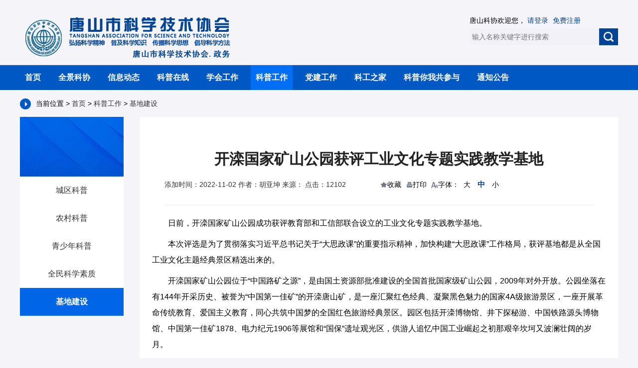

--- FILE ---
content_type: text/html; charset=utf-8
request_url: http://www.tskp.org.cn/73/3867
body_size: 10420
content:

<!DOCTYPE html PUBLIC "-//W3C//DTD XHTML 1.0 Transitional//EN" "http://www.w3.org/TR/xhtml1/DTD/xhtml1-transitional.dtd">
<html xmlns="http://www.w3.org/1999/xhtml">
<head>
    <title>开滦国家矿山公园获评工业文化专题实践教学基地</title>
    <meta name="author" content="唐山市科学技术协会官网|唐山科普在线">
    <meta name="Keywords" content="开滦国家矿山公园" />
    <meta name="Description" content="日前，开滦国家矿山公园成功获评教育部和工信部联合设立的工业文化专题实践教学基地。 " />

    <link href="/css/index.css?v=d62adfccad9e4bd59f56aa618cb23846" rel="stylesheet">
    <script src="/js/jquery-1.9.1.js?v=08c235d357750c657ac1db7d1cf656a9"></script>

    <script type="text/javascript">

        $(function () {

            $("#da").click(function () {
                $("#div_show").css("font-size", "20px");
                $("#div_show").css("line-height", "38px");


                $("#div_show p").css("font-size", "20px");
                $("#div_show p").css("line-height", "38px");

                $(this).addClass('active');
                $("#zhong").removeClass('active');
                $("#xiao").removeClass('active');

            });
            $("#zhong").click(function () {
                $("#div_show").css("font-size", "16px");
                $("#div_show").css("line-height", "32px");


                $("#div_show p").css("font-size", "16px");
                $("#div_show p").css("line-height", "32px");

                $(this).addClass('active');
                $("#da").removeClass('active');
                $("#xiao").removeClass('active');
            });
            $("#xiao").click(function () {
                $("#div_show").css("font-size", "12px");
                $("#div_show").css("line-height", "26px");


                $("#div_show p").css("font-size", "12px");
                $("#div_show p").css("line-height", "26px");
                $(this).addClass('active');
                $("#da").removeClass('active');
                $("#zhong").removeClass('active');

            });
        });
        function btnPrint_onclick() {

            bdhtml = window.document.body.innerHTML;
            sprnstr = "<!--startprint-->";
            eprnstr = "<!--endprint-->";
            prnhtml = bdhtml.substr(bdhtml.indexOf(sprnstr) + 17);
            prnhtml = prnhtml.substring(0, prnhtml.indexOf(eprnstr));
            window.document.body.innerHTML = prnhtml;
            window.print();
        }
    </script>

</head>
<body style="background: #f5f5f9;">

    
<script type="text/javascript">
    $(function(){
        $("#dav_ul li").click(function () {
            $(this).siblings('li').removeClass('active');  // 删除其兄弟元素的样式
            $(this).addClass('active');                    // 为点击元素添加类名
        });
    });
</script>
<!--头部 开始-->
<div class="logo-head">
    <div class="logo-head-center">
        <img src="/images/logo1.png">
        <div class="search-right">
           <p>唐山科协欢迎您，
                <a href="/member/login.aspx">请登录</a> <a href="/member/register.aspx">免费注册</a>
                </p>
            <form name="frm_search" id="frm_top_search" action="/search.aspx" method="post" >
            <input name="keyword" id="keyword" type="text" placeholder="输入名称关键字进行搜索" value="">
            <a href="javascript:void(0);" onclick="$('#frm_top_search').submit();" class="search-btn"><img src="/images/icon-s.png"></a>
                 </form>
        </div>
    </div>
</div>
<!--导航 开始-->
<div class="nav-list nav-list2" style="background: #0058c5;">
   <ul id="dav_ul">
       
          <li ><a href="/">首页</a></li><li ><a href="/1/">全景科协</a></li><li ><a href="/2/">信息动态</a></li><li ><a href="/3/">科普在线</a></li><li ><a href="/4/">学会工作</a></li><li class='active'><a href="/45/">科普工作</a></li><li ><a href="/5/">党建工作</a></li><li ><a href="/33/">科工之家</a></li><li ><a href="/53/">科普你我共参与</a></li><li ><a href="/notice/31">通知公告</a></li>
 
   </ul>
</div>



<!--导航 结束-->
<!--头部 结束-->




    <p class="crumb-nav">
        <img src="/images/icon-nav.png">当前位置 > <a href="/">首页 </a> &gt; <a href="/45/ ">科普工作</a> &gt; <a href="/73/ ">基地建设</a>
    </p>
    <div class="w-1200 clearfix" style="margin-bottom: 30px;">
        <!-- 左侧 -->
        <div class="kx-state-left">
            <div class="ky-tit">
                <span></span>
                <p></p>

            </div>
            <ul class='ky-tit-list'>
  <li ><a href="/46/">城区科普</a></li>
  <li ><a href="/47/">农村科普</a></li>
  <li ><a href="/48/">青少年科普</a></li>
  <li ><a href="/62/">全民科学素质</a></li>
  <li class='active'><a href="/73/">基地建设</a></li>
</ul>
        </div>

        <div class="workers-right">
               <!--startprint-->
            <div class="news-details-tit" style="width: auto;">
                <h2>开滦国家矿山公园获评工业文化专题实践教学基地</h2>
                <div class="news-details-date clearfix">
                    <span>添加时间：2022-11-02  作者：胡亚坤  来源：  点击：12102</span>
                    <em style="cursor:pointer;">
                        <img src="/images/icon-30.jpg">收藏
                      <img src="/images/icon-31.jpg" onclick="btnPrint_onclick();"><c onclick="btnPrint_onclick();">打印</c>        
                      <img src="/images/icon-32.jpg">字体： 
                      <i id="da">大</i>   <i id="zhong" class="active">中</i>   <i id="xiao">小</i>
                    </em>
                </div>
            </div>
            <div class="text" id="div_show">
                <p style="text-indent: 2em; margin-bottom: 10px;">日前，开滦国家矿山公园成功获评教育部和工信部联合设立的工业文化专题实践教学基地。&nbsp;&nbsp;</p><p style="text-indent: 2em; margin-bottom: 10px;">本次评选是为了贯彻落实习近平总书记关于“大思政课”的重要指示精神，加快构建“大思政课”工作格局，获评基地都是从全国工业文化主题经典景区精选出来的。</p><p style="text-indent: 2em; margin-bottom: 10px;">开滦国家矿山公园位于“中国路矿之源”，是由国土资源部批准建设的全国首批国家级矿山公园，2009年对外开放。公园坐落在有144年开采历史、被誉为“中国第一佳矿”的开滦唐山矿，是一座汇聚红色经典、凝聚黑色魅力的国家4A级旅游景区，一座开展革命传统教育、爱国主义教育，同心共筑中国梦的全国红色旅游经典景区。园区包括开滦博物馆、井下探秘游、中国铁路源头博物馆、中国第一佳矿1878、电力纪元1906等展馆和“国保”遗址观光区，供游人追忆中国工业崛起之初那艰辛坎坷又波澜壮阔的岁月。</p><p style="text-indent: 2em; margin-bottom: 10px;">开滦国家矿山公园以其典型稀有的中国近代工业遗迹、丰富珍稀馆藏和开滦工人阶级“特别能战斗”精神，成为了独具文化魅力的唐山城市名片和找寻记忆的精神家园，被专家赞誉为“无处可比拟、无地可替代”，“中国工业遗产保存最完好的地方”，这些宝贵资源助力矿山公园工业研学厚积薄发。经过十几年发展，矿山公园已成为一座广大中小学生细读工业文明，开展工业文化研学实践的绝佳场所。（胡亚坤）</p><p><br/></p>
            </div>
               <!--endprint-->
            <div class="text-xg">
            <h2>推荐阅读</h2>
            <ul class="clearfix">
              
               
            </ul>
        </div>
        </div>

        

    </div>

    
    
<!--底部 开始-->
<!-- 底部 -->
<script type="text/javascript">
    function openlink() {

        if ($('#select_name option:selected').val() != null || $('#select_name option:selected').val() != "") {
            window.location.href = $('#select_name option:selected').val();
        }

    }
</script>
<div class="bottom-box">
    <div class="bottom-center clearfix">
        <div class="bottom-left">
            <p><a href="/">首页</a> | <a href="/about/index.aspx?sign=about" target="_blank">关于我们</a>  | <a href="/about/index.aspx?sign=Copyright" target="_blank">版权声明</a>  | <a href="/about/index.aspx?sign=Law" target="_blank">法律责任</a>  | <a href="/about/index.aspx?sign=Contact" target="_blank">联系我们</a> </p>
            <p>唐山市科学技术协会主办 Copyright © 2018-2020 唐山科普在线 版权所有 </p>
            <p>未经授权禁止复制或建立镜像 | <a href="http://beian.miit.gov.cn" target="_blank" style="font-weight: 100">冀ICP备05016301号-1 </a>| 技术支持：Glaer</p>
            <p> <a href="https://beian.mps.gov.cn/#/query/webSearch" target="_blank" style="font-weight: 100">
                    <img alt="公安机关备案号" src="/images/cyberPoliceGif_02.gif">公安机关备案号: 13020002152308</a> | <a href="https://ipw.cn/ipv6webcheck/?site=www.tskp.org.cn" title="本站已支持IPv6访问" target='_blank'>本站已支持IPv6访问</a><a href="http://bszs.conac.cn/sitename?method=show&id=54A5B4CF50F423EBE053022819ACB7AB" target="_blank">
                        <img alt="" src="/images/red.png"></a></p>
        </div>
        <div class="bottom-link">
            <p>友情链接</p>
            
        </div>
        <ul class="bottom-ewm">
            <li>
                <img src="/images/pic-ewm.jpg">
                <p>唐山微科普</p>
            </li>
            <li>
                <img src="/images/kpggh.jpg" width="92" height="92">
                <p>科普中国微信</p>
            </li>
            <li>
                <img src="/images/kpapp.jpg" width="92" height="92">
                <p>科普中国APP</p>

            </li>
        </ul>
    </div>
</div>
<!--底部 结束-->

</body>

</html>


--- FILE ---
content_type: text/css
request_url: http://www.tskp.org.cn/css/index.css?v=d62adfccad9e4bd59f56aa618cb23846
body_size: 36096
content:

@charset "utf-8";
/*总体设置(不可更改)*/
body, button, input, select, textarea { font: 14px/1 "微软雅黑", Tahoma, Helvetica, Arial, sans-serif;}
*{margin:0;padding:0; }
em,i{font-style:normal}
li{list-style:none}
img{border:0;vertical-align:middle}
button{cursor:pointer}
a{color:#333;text-decoration:none}
button,input{font-family:Microsoft YaHei,tahoma,arial,Hiragino Sans GB,\\5b8b\4f53,sans-serif}
.clearfix:after{
    display:block;
    clear:both;
    height:0;
    visibility:hidden;
    content:" ";
}
input{
    outline:none;
}
.red{
    color: #e82b0e;
}
.clearfix{_zoom:1;}
html,body {
    min-width: 1200px;
    height: 100%;
}
/**-----------------首页主体---------------------**/
.logo-head{
    width: 100%;
    
    border-bottom: 1px solid #ddd;
}
.logo-head .logo-head-center{
    width: 1200px;
    height: 80px;
    margin:25px auto;
}
.logo-head .logo-head-center img{
    display: inline-block;
    vertical-align: middle;
    float:left;
}
.search-right{
    float: right;
}
.search-right p{
    line-height: 32px;
}
.search-right p>a{
    color: #034494;
    margin-right: 5px;
}
.search-right p>a:hover{
    text-decoration: underline;
}
.search-right input{
    width: 250px;
    height: 34px;
    line-height:34px;
    background: #f1f1f7;
    border:0;
    padding: 0 5px;
    float: left;
}
.search-right .search-btn{
    display: inline-block;
    width: 38px;
    height: 34px;
    background: #034494;
    float: left;
    line-height: 34px;
    
}
.search-right .search-btn>img{
    display: inline-block;
    vertical-align: middle;
    margin:6px 0 0 8px;
}
.nav-list{
    width: 100%;
    height: 50px;
    
    line-height: 50px;
}
.nav-list ul{
    width: 1200px;
    margin:0 auto;
}
.nav-list ul li{
    float: left;
    margin-right: 15px;
    
}
.nav-list ul li a{
    display: inline-block;
    padding: 0 10px;
    font-weight: bold;
    font-size: 16px;
    color: #034494;
}
.bianse:hover
{
color:red;
}
.nav-list ul li.active a{
    /*background: -webkit-linear-gradient(top, #006ff6, #0252b3);
  background: -o-linear-gradient(top,#006ff6, #0252b3);
  background: -moz-linear-gradient(top,#006ff6, #0252b3);
  background: -ms-linear-gradient(top,#006ff6, #0252b3);*/
  background:#006ff6;
  color: #fff;
}
/*轮播图开始*/
/*活动主页*/
    /*banner*/
    .banner-wrap {
    width: 100%;
    height: 560px;
    position: relative;
    top: 0;
    left: 0;
}



.banner {
    position: relative;
    width:100%;
    height: 100%;
}

.banner li {
    width: 100%;
    height: 100%;
    position: absolute;
    top: 0;
    left: 0;
    display: none;
}

.banner li>a{
    display: block;
    width: 100%;
    height: 100%;
}
.banner li:first-child {
    display: block;
}

.banner-wrap .number {
    width: 100%;
    height: 30px;
    line-height: 30px;
    position: absolute;
    bottom: 20px;
    left: 0;
    text-align: center;
    z-index: 2;
}

.banner-wrap .number span {
    display: inline-block;
    width: 10px;
    height: 10px;
    background: #f5f5f5;
    margin-right: 10px;
    border-radius: 100%;
    cursor: pointer;
}

.banner-wrap .number span.cur {
    background: #034494;
}
/*轮播图结束*/
.head-nav{
    width: 100%;
    height: 80px;
    position: absolute;
    left: 0;
    top:35px;
    z-index:9999;
}
.head-nav .index-nav{
    width: 1200px;
    height: 80px;
    margin:0 auto;
}
 .index-nav h1{
    float: left;
    width: 380px;
    height: 60px;
    margin-top: 10px;
 }
 .index-nav h1>img{
    width: 380px;
    height: 60px; 
 }
 .index-nav .nav-list{
    float: left;
    margin-left: 50px;
    line-height: 80px;
 }
 .index-nav .nav-list li{
    float: left;
    margin-right: 30px;
    font-size: 16px;
 }
  .index-nav .nav-list li a{
    display: inline-block;
    color: #fff;
  }
 .index-nav .nav-list li.active a{
    font-weight: bold;
 }
 .index-nav .head-search{
    float: left;
    position: relative;
    margin-top: 25px;
 }
 .index-nav .head-search input{
    width: 152px;
    height: 32px;
    border-radius: 32px;
    border:none;
    line-height: 32px;
    padding: 0 10px;
    display: inline-block;
    color: #999;
    font-size: 12px;
 }
.index-nav .head-search a img{
    display: inline-block;
    width: 20px;
    height: 20px;
 }
 .index-nav .head-search a{
    position: absolute;
    right: 6px;
    top: 5px;
    line-height: 25px;
    font-size: 18px;
    cursor: pointer;
   
 }
 .head-login{
    float: left;
    margin-top: 25px;
    margin-left: 20px;
 }
 .head-login a{
    display: inline-block;
    width: 60px;
    height: 30px;
    line-height: 30px;
    text-align: center;
    border:1px solid #fff;
    color: #fff;
    border-radius: 30px;
    margin-left: 5px;
 }
  
  .head-login a.active{
    background: #fff;
    color: #3192df;
    border:#fff;
  }

  .w-1200{
    width: 1200px;
    margin:0 auto;
  }
  
  /*新闻资讯*/
.new-hotspots{
    width: 100%;
   font-size: 14px;
    height: 50px;
    overflow: hidden;
   
    border-bottom: 1px solid #ddd;
}
.new-hotspots .new-hotspots-center{
   width: 1200px;
   height: 50px;
   margin:0 auto;
}
.new-hotspots .new-hotspots-title{
    float: left;
    margin-right: 20px;
    font-size: 16px;
    color: #034494;
    width: 100px;
    height: 50px;
    line-height: 50px;
    font-weight: 600;
   
}
.new-hotspots .new-hotspots-title>img{
    margin-right: 10px;
}

.new-hotspots .new-news{
    float: left;
    width: 1000px;
}
.new-news li {
   width: 1000px;
    height: 50px;
    line-height: 50px;
    overflow: hidden;
    white-space: nowrap;
    text-overflow:ellipsis;
    font-size: 16px;
    color: #4d4d4d;
    
}
.new-news li>a{
    display: inline-block;
    width: 1000px;
    height: 50px;
    line-height: 50px;
    overflow: hidden;
    white-space: nowrap;
    text-overflow:ellipsis;
    font-size: 16px;
    color: #4d4d4d;
    
}
.new-hotspots-right{
    float: right;
    margin-top: 12px;
}
.new-hotspots-right>a{
    float: right;
    display: inline-block;
    width: 60px;
    line-height: 26px;
    border-radius: 26px;
    color: #338fff;
   font-size: 14px;
  text-align: center;
    border: 1px solid #338fff;
}
.new-hotspots-right>a:hover{
    background: #338fff;
    color: #fff;
}
/*图标*/
.icon-list{
    width: 1200px;
    height: 140px;
   margin:90px auto;
}
.icon-list li{
    float: left;
    width: 150px;
    text-align: center;
    
}

.icon-list li .icon-top{
    display: inline-block;
    width: 100px;
    height: 100px;
    border-radius: 100%;
    background: #0073e4;
    
}
.icon-list li .icon-top span{
    display: inline-block;
    width: 60px;
    height: 60px;
    margin-top: 20px;
    background: url(../images/icon-d1.png);
}

.icon-list li .icon-top.icon-top2{
      background: #4c78f8;
}

.icon-list li .icon-top.icon-top2 span{
    background: url(../images/icon-d2.png);
}

/*3*/
.icon-list li .icon-top.icon-top3{
      background: #f89f50;
}
.icon-list li .icon-top.icon-top3 span{
    background: url(../images/icon-d3.png);
}

/*4*/
.icon-list li .icon-top.icon-top4{
      background: #4dc7d2;
}
.icon-list li .icon-top.icon-top4 span{
    background: url(../images/icon-d4.png);
}

/*5*/
.icon-list li .icon-top.icon-top5{
      background: #ea5050;
}
.icon-list li .icon-top.icon-top5 span{
    background: url(../images/icon-d5.png);
}

/*6*/
.icon-list li .icon-top.icon-top6{
      background: #f2b346;
}
.icon-list li .icon-top.icon-top6 span{
    background: url(../images/icon-d6.png);
}

/*7*/
.icon-list li .icon-top.icon-top7{
      background: #6297f1;
}
.icon-list li .icon-top.icon-top7 span{
    background: url(../images/icon-d7.png);
}
/*8*/
.icon-list li .icon-top.icon-top8{
      background: #45cae6;
}
.icon-list li .icon-top.icon-top8 span{
    background: url(../images/icon-d8.png);
}

.icon-list li p{
    font-size: 16px;
    
    line-height: 40px;
   
}

.icon-list li .icon-top:hover span{
    /*background: url(../images/icon-d1.png);*/
    -webkit-animation: moveFromBottom .3s ease;
    -moz-animation: moveFromBottom .3s ease;
    -o-animation: moveFromBottom .3s ease;
    -ms-animation: moveFromBottom .3s ease;
    animation: moveFromBottom .3s ease
}


@-webkit-keyframes moveFromBottom {
from {
-webkit-transform: translateY(120%) scale(.5);
opacity: 0
}

to {
-webkit-transform: translateY(0%) scale(1);
opacity: 1
}
}

@-moz-keyframes moveFromBottom {
from {
-moz-transform: translateY(120%) scale(.5);
opacity: 0
}

to {
-moz-transform: translateY(0%) scale(1);
opacity: 1
}
}

@-ms-keyframes moveFromBottom {
from {
-ms-transform: translateY(120%) scale(.5);
opacity: 0
}

to {
-ms-transform: translateY(0%) scale(1);
opacity: 1
}
}

@-o-keyframes moveFromBottom {
from {
-o-transform: translateY(120%) scale(.5);
opacity: 0
}

to {
-o-transform: translateY(0%) scale(1);
opacity: 1
}
}

@keyframes moveFromBottom {
from {
transform: translateY(120%) scale(.5);
opacity: 0
}

to {
transform: translateY(0%) scale(1);
opacity: 1
}
}
/*底部*/
.bottom-box{
    width: 100%;
    height: 190px;
    background: url(../images/bg-f.jpg);
   
}
.bottom-box .bottom-center{
    width: 1200px;
    margin:0 auto;
   padding: 30px 0;

}
.bottom-center .bottom-left{
    float: left;
    color: #fff;
    line-height: 24px;
     font-size: 14px;
}
.bottom-center .bottom-left p a{
    color: #fff;
    font-weight: bold;
}
.bottom-center .bottom-left p a:hover{
    text-decoration: underline;
}
.bottom-center .bottom-link{
    float: left;
    margin-left: 50px;
    color: #fff;
}
.bottom-center .bottom-link p{
    line-height: 30px;
}
.bottom-center .bottom-link>select{
    width: 310px;
    height: 32px;
    border:1px solid #fff;
    background: none;
    color: #fff;
}
.bottom-center .bottom-link>select>option{
    color: #333;
}
.bottom-ewm{
    float: right;
}
.bottom-ewm li{
    float: left;
    margin-left: 10px;
}
.bottom-ewm li p{
    text-align: center;
    color: #fff;
    line-height: 30px;
}
.bottom-put{
    width: 100%;
    height: 90px;
    padding: 20px 0;
    text-align: center;
}
.bottom-put ul{
    display: inline-block;
    text-align: center;
    margin:30px auto;
}
.bottom-put ul li{
    float: left;
    text-align: left;
    margin-right: 50px;
}
.bottom-put ul li img{
    float: left;
}
.bottom-put ul li span{
    float: left;
    margin-left: 10px;
    line-height: 20px;
    text-align: left;
    margin-top:8px;
}
/*-----------------------登录-----------------*/
.login_top .login_top_content{
    width: 1200px;
    height: 150px;
    margin:0 auto;
}
.login_top .login_top_content .login_top_left{
    float: left;
}
.login_top .login_top_content .login_top_left>img{
    display: inline-block;
    height: 80px;
    vertical-align: middle;
    
}
.login_top .login_top_content .login_top_left>span{
    line-height: 120px;
    height: 50px;
    font-size: 24px;
    color: #034494;
    border-left: 1px solid #eee;
    padding-left: 30px;
    margin-left: 30px;
}
.login_top_right{
    float: right;
    font-size: 16px;
    color: #666;
    margin-top: 30px;
}
.login_top_right p{
    color: #034494;
    font-size: 14px;
    line-height: 30px;
    font-weight: bold;
}
.login_top_right span{
    color: #034494;
    font-size: 22px;
    font-weight: bold;
}
/*顶部结束*/
.login-content2{
    width: 100%;
    height: 580px;
    background: url(../images/login-bg.jpg) no-repeat center;
    background-position-x: center;
}
.login-content2-box{
    width: 1200px;
    margin:0 auto;
}
.login-content2-box .login-box{
    float: right;
    width: 420px;
    height: 420px;
    background: #fff;
    margin-top: 20px;
    padding: 30px;
    border-radius: 3px;
}

.login-box ul{
    width: 400px;
    
    padding-top:20px;
    text-align: center;

}
.login-box h3{
    font-size: 22px;
    line-height: 40px;
    color: #034494;
    
}
.login-box h3 span{
    float: right;
    font-size: 14px;
    color: #333;
    font-weight: normal;
}
.login-box h3 span a{
  color: #034494;
}
.login-box h3 span a:hover{
    text-decoration: underline;
}
.login-box ul li>input{
    float: left;
    width: 380px;
    height: 44px;
    padding: 0 10px;
    line-height: 48px;
    border:none;
}



.login-box ul li{
    width: 400px;
    height: 44px;
    
    border:1px solid #ccc;
    margin-bottom: 30px;
   
}

.login-box ul li.yzm-login{
    width: 280px;
    position: relative;
}
.login-box ul li.yzm-login>input{
    float: left;
    width: 260px;
    height: 44px;
    line-height: 48px;
    padding: 0 10px;
    border:none;
}
.login-box ul li.yzm-login>img{
    position: absolute;
    left: 300px;
    top: 0;
    width: 100px;
    height: 44px;
    border:1px solid #ccc;
}
.forget-password{
    width: 400px;
    line-height: 30px;
   display: inline-block;

}
.forget-password a{
    font-size: 14px;
    color: #999;
    text-align: right;
    display: inline-block;
    float: right;
}
.forget-password a:hover{
    color: #0062dd;
    text-decoration: underline;
}

.login-btn{
    display: inline-block;
    margin:20px auto;
}
.login-btn a{
    display: inline-block;
     width: 400px;
    height: 46px;
    border-radius: 2px;
    background: #0062dd;
    text-align: center;
    line-height: 46px;
    color: #fff;
    font-size: 16px;
    font-weight: bold;
   
}
.bottom-box2{
    width: 100%;
    height: 150px;
  
}
.bottom-box2 .bottom-center2{
    width: 1200px;
    margin:0 auto;
   padding: 30px 0;

}
.bottom-center2 .bottom-left{
    float: left;
    color: #034494;
    line-height: 24px;
     font-size: 14px;
}
.bottom-center2 .bottom-left p a{
    color: #034494;
    font-weight: bold;
}
.bottom-center2 .bottom-left p a:hover{
    text-decoration: underline;
}
.bottom-center2 .bottom-link{
    float: right;
    margin-left: 50px;
    color: #034494;
}
.bottom-center2 .bottom-link p{
    line-height: 30px;
}
.bottom-center2 .bottom-link>select{
    width: 310px;
    height: 32px;
    border:1px solid #034494;
    background: none;
    color: #034494;
}
.bottom-center2 .bottom-link>select>option{
    color: #333;
}
/*-------------------科普在线列表----------------*/
.nav-list2 ul li a{
    color: #fff;
}
.crumb-nav{
    width: 1200px;
    margin:2px auto;
    text-align: left;
    height: 50px;
    line-height: 50px;
}
.crumb-nav img{
    margin-right: 10px;
}
.crumb-nav a:hover{
    color: #0058c5;
}
.on-line-left{
    float: left;
    width: 832px;
    padding: 25px;
    background: #fff;
    box-shadow: 0 0 10px #eee;
}
.on-line-left .list-top-pic li{
    float: left;
    width: 262px;
    height: 140px;
    margin-right: 23px;
    margin-bottom: 25px;
    position: relative;
    overflow: hidden;
    

}
.on-line-left .list-top-pic li:last-child{
    margin-right: 0;
}
.on-line-left .list-top-pic li>img{
    width: 100%;
    height: 100%;
}
.on-line-left .list-top-pic li p{
    width: 100%;
    padding: 0 10px;
    height: 38px;
    line-height: 38px;
    color: #fff;
    background: rgba(0,0,0,0.7);
    position: absolute;
    left: 0;
    bottom: 0;
}
.on-line-news{
    width: 835px;
}
.on-line-news li{
    padding: 30px 0;
    border-bottom: 1px solid #eee;
}
.on-line-news li .pic{
    float: left;
     width: 180px;
    height: 116px;
    overflow: hidden;
}
.on-line-news li .pic>img{
    float: left;
    width: 180px;
    height: 116px;
     transition: transform 0.6s ease-in-out 0s;
    -moz-transition: transform 0.6s ease-in-out 0s;
    -webkit-transition: transform 0.6s ease-in-out 0s;
    -o-transition: all transform 0.6s ease-in-out 0s;
}
.on-line-news li a:hover .pic img{
    transform: scale(1.2);
    -moz-transform: scale(1.2);
    -webkit-transform: scale(1.2);
    -o-transform: scale(1.2);
    -ms-transform: scale(1.2);
}

.on-line-news li a{
    display: block;
}
.on-line-news .news-text{
    float: left;
    width: 640px;
    margin-left: 15px;
}
.on-line-news .news-text h3{
    font-size: 18px;
    line-height: 36px;
    color: #444;
}
.on-line-news .news-text h3 i{
    display: inline-block;
    /*width: 56px;*/
    height: 18px;
    border:1px solid #cae1fa;
    background: #eaf4ff;
    color: #0066e7;
    text-align: center;
    line-height: 18px;
    border-radius: 2px;
    margin-right: 5px;
    font-size: 11px;
    font-weight: normal;
    padding: 0 5px;
}
.on-line-news .news-text p{
    font-size: 14px;
    line-height: 24px;
    width: 640px;
    height: 48px;
    margin:5px 0 8px 0;
    overflow: hidden;


}
.on-line-news .news-text h6{
    color: #999;
    text-align: left;
    line-height: 16px;
    font-weight: normal;
}
.on-line-news .news-text h6 span {
    font-size: 12px;
    color: #999;
    margin:0 5px;
}
.on-line-news .news-text h6 span img{
    display: inline-block;
    vertical-align: middle;
    margin-right: 5px;
    margin-bottom: 3px;
}
/*分页*/
.list-page { 
    text-align:center; 
    display:block; 
    font-size:12px; 
    font-weight:normal; 
    color:#666; 
    line-height:26px;
    margin: 30px auto;
}
.list-page i{
    color: #d34138;
}
.list-page a { 
    display:inline-block; 
    vertical-align:middle; 
    margin:0 3px; 
    padding:0 10px; 
    border:1px solid #dddddd; 
    line-height:26px; 
    color:#666;
    border-radius: 20px;
}
.list-page a.on { 
    background:#0066e7;
   
    color:#FFF;
}
.list-page a:hover { 
    background:#0066e7;
    
    color:#FFF;
}
.list-page span { 
    color:#c1131d; 
    margin:0 2px;
}
.list-page select { 
    font-size:12px; 
    font-weight:normal; 
    color:#666; 
    font-family:"微软雅黑"; 
    margin:0 4px; 
    line-height:25px; 
    height:25px; 
    display:inline-block; 
    vertical-align:middle; 
   
    border:1px solid #dddddd;
    border-radius: 26px;
    padding: 2px 6px;
}
.pagesinput
{
   font-size:12px; 
    font-weight:normal; 
    color:#666; 
    font-family:"微软雅黑"; 
    margin:0 4px; 
    line-height:24px; 
    height:24px; 
    display:inline-block; 
    vertical-align:middle; 
   
    border:1px solid #dddddd;
    border-radius: 26px;
    padding: 2px 6px;
}
.pagesbutton
{
        margin-left: 10px;
    line-height: 22px;
    border-radius: 22px;
    padding: 2px 15px;
    background: #f5f5f9;
    border: 1px solid #ddd;
}
.list-page .btn { 
    margin-left:10px; 
    line-height:22px;
    border-radius: 22px;
    padding: 2px 15px;
    background: #f5f5f9;
    border:1px solid #ddd;
}
/*右侧*/
.on-line-right{
    float: right;
    width: 278px;
    padding: 20px;
}
.on-line-right  .right-tit{
    font-size: 16px;
    line-height: 30px;
}
.on-line-right  .right-tit i{
    display: inline-block;
    width: 5px;
    height: 19px;
    border-radius: 2px;
    background: linear-gradient(to top,#0e4c99,#0065e1);
    margin-right:10px;
    vertical-align: middle;
}
.right-list-1 ul li a{
    display: inline-block;
    height: 30px;
    line-height: 30px;
    padding: 0 7px;
    background: #eaf4ff;
    color: #333;
    
}
.right-list-1 ul li{
    float: left;
    margin-right: 10px;
    margin-bottom: 10px;
    font-size: 12px;
}
.right-list-1 ul {
    margin:20px 0;
}
.right-list-1 ul li:nth-child(4n+4){
    margin-right: 0;
}
.right-list-1 ul li a{
    display: inline-block;
}
.right-list-1 ul li.active a{
    background: #034494;
    color: #fff;
}
.right-list-2 ul{
    margin:20px 0;
}
.right-list-2 ul li{
    font-size: 14px;
    line-height: 36px;
    width: 278px;
    overflow: hidden;
    white-space: nowrap;
    text-overflow: ellipsis;
}
.right-list-2 ul li em{
    color: #006bca;
    font-size: 16px;
    margin-right: 10px;
    font-style: italic;
    font-weight: bold;
}
.right-list-2 ul li em.red{
    color: #e74343;
}
.right-list-3 ul li img{
    float: left;
    width: 126px;
    height: 88px;
}
.right-list-3 ul{
    margin:20px 0;
}
.right-list-3 ul li{
    margin-bottom: 20px;
}
.right-list-3 ul li .text-3{
    float: left;
    width: 136px;
    margin-left: 10px;
}
.right-list-3 ul li a{
    display: block;
}
.right-list-3 ul li .text-3 h3{
    font-size: 13px;
    height: 38px;
    width: 136px;
    overflow: hidden;
    line-height: 20px;
}
.right-list-3 ul li .text-3 p{
    font-size: 12px;
    color: #666;
    height: 54px;
    width: 136px;
    overflow: hidden;
    line-height: 18px;
}
.right-list-3 ul li a:hover h3{
    color: #0058c5;
}
.right-list-3 ul li a:hover p{
    text-decoration: underline;
}
.right-list-2 img{
    width: 275px;
    height: 186px;
    margin-bottom: 20px;
}
/*---------------科普在线详情-------------*/
.news-details-tit{
    width: 1150px;
    padding: 25px 0;
    margin:0 25px;
    border-bottom: 1px solid #eee;
}
.news-details-tit h2{
    font-size: 30px;
    color: #222;
    line-height: 70px;
    text-align: center;
}
.news-details-tit .news-details-date{
    line-height: 32px;
}
.news-details-tit .news-details-date span{
    font-size: 14px;
    color: #333;
}
.news-details-tit .news-details-date em{
    margin-left: 60px;

}
.news-details-tit .news-details-date em>img{
    display: inline-block;
    vertical-align: middle;
    margin-left: 5px;
}
.news-details-tit .news-details-date em>i{
    margin:0 5px;
}
.news-details-tit .news-details-date em>i.active{
    font-weight: bold;
    color: #034494;
    font-size: 15px;
}
.news-details-tit .news-details-date b{
    margin-left: 140px;
    font-weight: normal;
}
.news-details-tit .news-details-date b>img{
    margin-left: 10px;
}
.news-details-text{
    width: 820px;
    float: left;
    padding: 30px;
}
.news-details-text img{
    max-width: 800px;
  
}
.news-details-text p{
    margin:20px 0;
    font-size: 16px;
    line-height: 28px;
}
.text-tj{
    padding: 25px;
    border-top:1px solid #eee;
    margin-top: 40px;
}
.text-tj h2{
    font-size: 18px;
    color: #034494;
    line-height: 40px;
    
}
.text-tj ul li{
    float: left;
    width: 50%;
    line-height: 38px;
}
.text-tj ul li span{
    
    width: 280px;
    height: 38px;
    line-height: 38px;
    overflow: hidden;
    white-space: nowrap;
    text-overflow: ellipsis;
}
.text-tj ul li em{
   
    margin-left: 20px;
    line-height: 38px;
    vertical-align: middle;
    color: #999;
    font-size: 12px;
}
.text-tj ul li a:hover span{
    color: #034494;
}
/*----------科协动态列表----------*/
.kx-state-left{
    float: left;
    width: 208px;
    margin-right: 30px;
    background: #fff;
}
.kx-state-left .ky-tit{
    width: 208px;
    height: 120px;
    background: url(../images/pic-bg3.jpg) no-repeat center;
    text-align: center;
}
.kx-state-left .ky-tit span{
    color: #fff;
    font-size: 14px;
    line-height: 24px;
    padding-top: 30px;
    display: block;
}
.kx-state-left .ky-tit p{
    font-size: 20px;
    font-weight: bold;
    color: #fff;
    line-height: 24px;
}
.kx-state-left .ky-tit-list li{
    text-align: center;
    height: 56px;
    text-align: center;
    line-height: 56px;
    color: #333;
    font-size: 16px;
}
.kx-state-left .ky-tit-list li a{
    display: block;

}
.kx-state-left .ky-tit-list .active a{
     
    background: #0066e7;
    color: #fff;
    font-weight: bold;
}
/*右侧*/
.on-line-left2{
width: 910px;
}
.on-line-news2{
    width: 910px;
}
.on-line-news2 li .news-text{
    width: 780px;
}
.on-line-news2 li .news-text p{
    width: 780px;
}
.on-line-news2 li:hover .news-text h3{
    color: #0066e7;
}
.on-line-left2 .date{
    float: left;
    width: 76px;
    height: 76px;
    background: url(../images/pic-tit.jpg) no-repeat center;
    border:2px solid #0066e7;
    margin-right: 30px;
    margin-top: 10px;
}
.on-line-left2 .date h5{
    font-size: 18px;
    color: #0066e7;
    line-height: 40px;
    padding: 0 5px;
}
.on-line-left2 .date p{
    font-size: 14px;
    color: #0066e7;
    line-height: 38px;
    text-align: right;
    padding: 0 5px;
    font-weight: bold;
}
/*----------科技工作者之家------*/
.workers-right{
    float: right;
    width: 910px;
    padding: 25px;
    background: #fff;
}
.workers-right .news-details-tit{
   
}
.workers-right .text{
    padding: 20px 0;
    border-bottom: 1px solid #eee;
    margin-bottom: 20px;
}
.workers-right .text img{
   max-width:840px;
}
.workers-right .text p{
    text-indent: 2rem;
    font-size: 16px;
    line-height: 32px;
}
.workers-right .text h6{
  color: #0058c5;
  font-size: 16px;
  margin:30px 0;
}
.workers-right .text-xg{

}
.workers-right .text-xg h2{
    font-size: 18px;
    color: #034494;
    line-height: 40px;
    
}
.workers-right .text-xg ul li{
    float: left;
    width: 50%;
    line-height: 38px;
}
.workers-right .text-xg ul li a{
    display: block;
    width: 280px;
    height: 38px;
    line-height: 38px;
    overflow: hidden;
    white-space: nowrap;
    text-overflow: ellipsis;
}
.workers-right .text-xg ul li a i{
    display: inline-block;
   width: 3px;
   height: 3px;
   background: #0058c5;
   vertical-align: middle;
   margin-right: 5px;
}
.workers-right .text-xg ul li a:hover{
    color: #034494;
}
/*列表新增*/
.news-banner2 .banner-wrap2 {
    width: 380px;
    height: 280px;  
    position: relative;
}
.news-banner2  .banner-wrap2 li a{
  display: inline-block;
    width:380px;
    height: 280px;
   
}
.news-banner2  .banner-wrap2 .banner2{
  display: inline-block;
     position: relative;
     width:380px;
    height: 280px;
}
.news-banner2  .banner-wrap2 li a img {
    width:100%;
    height: 100%;
}
.news-banner2{
    width: 380px;
    height: 280px;
    float: left;
   
    overflow: hidden;
    
}

.banner2 li {
    width: 100%;
    height: 100%;
    float: left;
}

.banner2 li a img {
    width:100%;
    height:100%;
}

.banner2 li:first-child {
    display: block;
}

.news-banner2 .banner-wrap2 ul li a p{
    position: absolute;
    left: 0;
    bottom: 0;
    font-size: 16px;
    color: #fff;
    line-height: 40px;
    width: 340px;
    height: 40px;
    padding: 0 20px;
    background-color:rgba(0,0,0,0.5);
    overflow:hidden; 
    text-overflow:ellipsis;
   display:-webkit-box; 
   -webkit-box-orient:vertical;
   -webkit-line-clamp:2; 

}
.banner-wrap2 .new-number {
    width: 100%;
    height: 40px;
    line-height: 40px;
    position: absolute;
    bottom: 0px;
    right: 0px;
    text-align: right;
    z-index: 2;

}

.banner-wrap2 .new-number span {
    display: inline-block;
    width: 10px;
    height: 10px;
    background: #f5f5f5;
    margin-right: 10px;
    border-radius: 100%;
    cursor: pointer;
}

.banner-wrap2 .new-number span.cur {
    background: #c50c11;
}

.banner-wrap2 .number {
    width: 100%;
    height: 30px;
    line-height: 30px;
    position: absolute;
    bottom: 170px;
    left: 0;
    text-align: center;
    z-index: 2;
}



/*轮播图结束*/
.important-news-right{
    float: left;
    margin-left: 30px;
    width: 420px;
}
.important-news-right li{
    width: 420px;
    margin-bottom: 10px;
}

.important-news-right li a  h4{
    text-align: left;
    font-size: 16px;
    color: #333;
    line-height: 30px;
    width: 420px;
    height: 30px;
    overflow:hidden; 
    text-overflow:ellipsis;
    white-space: nowrap;
}
.important-news-right li a:hover p{
    text-decoration: underline;
}
.important-news-right li a:hover h4{
    color: #0058c5;
}
.important-news-right li a p{
    text-align: left;
   
    font-size: 14px;
    width: 420px;
    height:60px;
    line-height: 27px;
    overflow:hidden; 
    color: #666;
    text-overflow:ellipsis;
   display:-webkit-box; 
   -webkit-box-orient:vertical;
   -webkit-line-clamp:2; 

}
/*2020年1月13日17:50:57 改造首页轮播*/
/*bannertu*/
 .flexslider {
        margin: 0px auto 20px;
        position: relative;
        width: 100%;
        height: 560px;
        overflow: hidden;
        zoom: 1;
    }
    
    .flexslider .slides li {
        width: 100%;
        height: 100%;
    }
    
    .flex-direction-nav a {
        width: 70px;
        height: 70px;
        line-height: 99em;
        overflow: hidden;
        margin: -35px 0 0;
        display: block;
        background: url(/images/ad_ctr.png) no-repeat;
        position: absolute;
        top: 50%;
        z-index: 10;
        cursor: pointer;
        opacity: 0;
        filter: alpha(opacity=0);
        -webkit-transition: all .3s ease;
        border-radius: 35px;
    }
    
    .flex-direction-nav .flex-next {
        background-position: 0 -70px;
        right: 0;
    }
    
    .flex-direction-nav .flex-prev {
        left: 0;
    }
    
    .flexslider:hover .flex-next {
        opacity: 0.8;
        filter: alpha(opacity=25);
    }
    
    .flexslider:hover .flex-prev {
        opacity: 0.8;
        filter: alpha(opacity=25);
    }
    
    .flexslider:hover .flex-next:hover,
    .flexslider:hover .flex-prev:hover {
        opacity: 1;
        filter: alpha(opacity=50);
    }
    
    .flex-control-nav {
        width: 100%;
        position: absolute;
        bottom: 10px;
        text-align: center;
    }
    
    .flex-control-nav li {
        margin: 0 2px;
        display: inline-block;
        zoom: 1;
        *display: inline;
    }
    
    .flex-control-paging li a {
        background: url(/images/dot.png) no-repeat 0 -16px;
        display: block;
        height: 16px;
        overflow: hidden;
        text-indent: -99em;
        width: 16px;
        cursor: pointer;
    }
    
    .flex-control-paging li a.flex-active,
    .flex-control-paging li.active a {
        background-position: 0 0;
    }
    
    .flexslider .slides a img {
        width: 100%;
        height: 560px;
        display: block;
    }
    .page2
{
    display: block;
    margin-top: 25px;
    text-align: right;
}

    .page2 span
    {
        background-color: #e3e3e3;
        font-size: 12px;
        font-weight: normal;
        color: #666;
        line-height: 24px;
        display: inline-block;
        vertical-align: middle;
        padding: 0 15px;
        margin: 0 3px;
        border: 1px solid #dddddd;
        border-radius: 2px;
        font-family: "宋体";
    }

    /*.page2 a
    {
        font-size: 12px;
        font-weight: normal;
        color: #333;
        line-height: 24px;
        display: inline-block;
        vertical-align: middle;
        padding: 0 15px;
        margin: 0 3px;
        border: 1px solid #dddddd;
        border-radius: 2px;
    }

        .page2 a.on
        {
            background-color: #158e98;
            color: #FFF;
            border: 1px solid #158e98;
        }

            .page2 a.on:hover
            {
                background-color: #158e98;
                color: #FFF;
                border: 1px solid #158e98;
                text-decoration: none;
            }

        .page2 a.a04
        {
            font-family: "宋体";
        }

        .page2 a:hover
        {
            background-color: #f7f7f7;
            text-decoration: none;
        }*/
    /*答题*/
.answer-list{
    /*width: 960px;*/
    padding: 25px;
    background: #fff;
}
.answer-list h3{
font-size: 16px;
line-height: 40px;
color: #0066e7;
}
.answer-list dl dt{
    line-height: 40px;
}
.answer-list dl dd{
    line-height: 36px;
    padding-left: 20px;
    position: relative;
    cursor: pointer;
}
.answer-list dl dd.active i{
    position: absolute;
    left: 0;
    top: 5px;
    display: inline-block;
    width: 24px;
    height: 24px;
    background:url(../images/icon-dui.png);
    background-size: 24px;

}
.answer-list-btn{
    width: 902px;
    padding:30px;
    
    background: #fff;
}
.answer-list-btn a{
    display: inline-block;
    width: 120px;
    height: 40px;
    background: #0066e7;
    color: #fff;
    text-align: center;
    line-height: 40px;
}
/*--------------科普参与--------------------*/
.list-kp-tit span{
    font-size: 16px;
    line-height: 50px;
}
.list-kp-tit span i{
    display: inline-block;
    width: 5px;
    height: 19px;
    border-radius: 2px;
    background: linear-gradient(to top,#0e4c99,#0065e1);
    margin-right:10px;
    vertical-align: middle;
}
.list-kp-tit a{
    line-height: 50px;
    float: right;
    color: #999;
}
.list-kp-tit a:hover{
    color: #0058c5;
}
.list-left-kp{
    float: left;
    width: 870px;
}
.list-left-kp .kp-list-1{
    margin-bottom: 20px;
}
.list-left-kp .kp-list-1 .list-1-left{
    float: left;
    width: 460px;
}
.kp-list-1 .list-1-left .pic-big{
    width: 460px;
    height: 230px;
    overflow: hidden;
}
.kp-list-1 .list-1-left .pic-big img{
    width: 460px;
    height: 230px;
}
.kp-list-1 .list-1-left h3{
    font-size: 18px;
    line-height: 40px;
}
.kp-list-1 .list-1-left p{
    font-size: 14px;
    line-height: 28px;
    height: 54px;
    overflow: hidden;
}
.kp-list-1 .list-1-right{
    float: left;
    margin-left: 20px;
    width: 390px;
}
.kp-list-1 .list-1-right li{
    margin-bottom: 12px;
}
.kp-list-1 .list-1-right li .pic{
    float: left;
    width: 160px;
    height: 100px;
    overflow: hidden;
}
.kp-list-1 .list-1-right li .right-text{
    float: left;
    width: 220px;
    margin-left: 10px;
}
.kp-list-1 .list-1-right li .right-text h4{
    font-size: 14px;
    line-height: 28px;
}
.kp-list-1 .list-1-right li .right-text p{
    width: 220px;
    height: 40px;
    overflow: hidden;
    line-height: 22px;
    font-size: 12px;
}
/*2*/
.kp-list-2{
     width: 870px;
    margin-bottom: 20px;
}
.kp-list-2 ul{

}
.kp-list-2 ul li{
    float: left;
    width: 280px;
    margin-right: 15px;
}
.kp-list-2 ul li:nth-child(3n+3){
    margin-right:0;
}
.kp-list-2 ul li .pic{
    width: 280px;
    height: 160px;
    overflow: hidden;
}
.kp-list-2 ul li .pic img{
    width: 280px;
    height: 160px;
}
.kp-list-2 ul li h4{
    width: 280px;
    height: 36px;
    overflow: hidden;
    font-size: 16px;
    line-height: 36px;
}
.kp-list-2 ul li p{
    width: 280px;
    height: 40px;
    overflow: hidden;
    font-size: 14px;
    line-height: 28px;
    height: 54px;
    overflow: hidden;
}
/*右侧*/
.list-right-kp{
    float: left;
    margin-left: 30px;
    width: 300px;
}
.list-right-kp ul li{
    margin-bottom: 5px;
}
.list-right-kp ul li h3{
    font-size: 14px;
    line-height: 28px;
    width: 300px;
    height: 30px;
    overflow: hidden;
}
.list-right-kp ul li p{
    width: 300px;
    height: 50px;
    overflow: hidden;

    line-height: 24px;
    color: #666;
}
.list-right-kp ul li:hover p{
    color: #0058c5;
}
